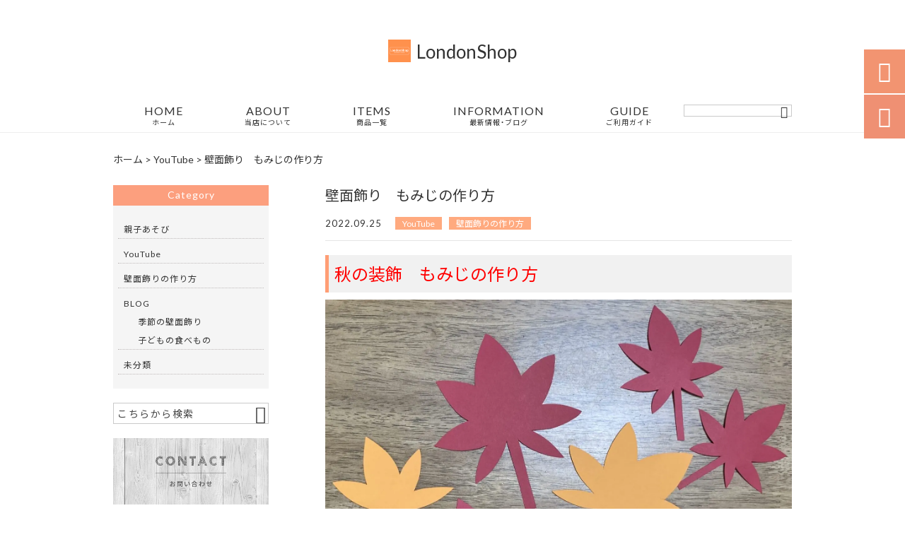

--- FILE ---
content_type: text/html; charset=UTF-8
request_url: https://londonshop-original.com/%E5%A3%81%E9%9D%A2%E9%A3%BE%E3%82%8A%E3%81%AE%E4%BD%9C%E3%82%8A%E6%96%B9/3045/
body_size: 16031
content:
<!DOCTYPE html>
<html lang="ja">
<head>
<meta charset="UTF-8" />
<meta name="viewport" content="width=device-width,initial-scale=1">
<meta name="format-detection" content="telephone=no">
<link rel="pingback" href="https://londonshop-original.com/londonshop-original/xmlrpc.php" />
<link rel="shortcut icon" href="https://londonshop-original.com/londonshop-original/wp-content/uploads/2021/12/e05b6fb587cb72ce86b67c16a4e82e8f.png" />
<link rel="apple-touch-icon" href="https://londonshop-original.com/londonshop-original/wp-content/uploads/2021/12/e05b6fb587cb72ce86b67c16a4e82e8f.png">
<!--▼-追加CSS-▼-->

<title>壁面飾り もみじの作り方 | LondonShop</title>

		<!-- All in One SEO 4.7.9.1 - aioseo.com -->
	<meta name="description" content="秋の装飾 もみじの作り方 こんにちは、LondonShopです。今回は、秋の季節の装飾に活用できる「もみじ」の" />
	<meta name="robots" content="max-image-preview:large" />
	<meta name="author" content="尾形三智子"/>
	<link rel="canonical" href="https://londonshop-original.com/%e5%a3%81%e9%9d%a2%e9%a3%be%e3%82%8a%e3%81%ae%e4%bd%9c%e3%82%8a%e6%96%b9/3045/" />
	<meta name="generator" content="All in One SEO (AIOSEO) 4.7.9.1" />
		<meta property="og:locale" content="ja_JP" />
		<meta property="og:site_name" content="壁面飾り・製作キットの販売店｜londonshop" />
		<meta property="og:type" content="article" />
		<meta property="og:title" content="壁面飾り もみじの作り方 | LondonShop" />
		<meta property="og:description" content="秋の装飾 もみじの作り方 こんにちは、LondonShopです。今回は、秋の季節の装飾に活用できる「もみじ」の" />
		<meta property="og:url" content="https://londonshop-original.com/%e5%a3%81%e9%9d%a2%e9%a3%be%e3%82%8a%e3%81%ae%e4%bd%9c%e3%82%8a%e6%96%b9/3045/" />
		<meta property="og:image" content="https://londonshop-original.com/londonshop-original/wp-content/uploads/2022/09/IMG_0622-scaled-e1663744948257.jpg" />
		<meta property="og:image:secure_url" content="https://londonshop-original.com/londonshop-original/wp-content/uploads/2022/09/IMG_0622-scaled-e1663744948257.jpg" />
		<meta property="og:image:width" content="1497" />
		<meta property="og:image:height" content="1068" />
		<meta property="article:published_time" content="2022-09-25T13:00:28+00:00" />
		<meta property="article:modified_time" content="2023-09-28T06:59:41+00:00" />
		<meta name="twitter:card" content="summary" />
		<meta name="twitter:title" content="壁面飾り もみじの作り方 | LondonShop" />
		<meta name="twitter:description" content="秋の装飾 もみじの作り方 こんにちは、LondonShopです。今回は、秋の季節の装飾に活用できる「もみじ」の" />
		<meta name="twitter:image" content="https://londonshop-original.com/londonshop-original/wp-content/uploads/2022/09/IMG_0622-scaled-e1663744948257.jpg" />
		<meta name="google" content="nositelinkssearchbox" />
		<script type="application/ld+json" class="aioseo-schema">
			{"@context":"https:\/\/schema.org","@graph":[{"@type":"Article","@id":"https:\/\/londonshop-original.com\/%e5%a3%81%e9%9d%a2%e9%a3%be%e3%82%8a%e3%81%ae%e4%bd%9c%e3%82%8a%e6%96%b9\/3045\/#article","name":"\u58c1\u9762\u98fe\u308a \u3082\u307f\u3058\u306e\u4f5c\u308a\u65b9 | LondonShop","headline":"\u58c1\u9762\u98fe\u308a\u3000\u3082\u307f\u3058\u306e\u4f5c\u308a\u65b9","author":{"@id":"https:\/\/londonshop-original.com\/author\/londonshop\/#author"},"publisher":{"@id":"https:\/\/londonshop-original.com\/#person"},"image":{"@type":"ImageObject","url":"https:\/\/londonshop-original.com\/londonshop-original\/wp-content\/uploads\/2022\/09\/IMG_0622-scaled-e1663744948257.jpg","width":1497,"height":1068},"datePublished":"2022-09-25T22:00:28+09:00","dateModified":"2023-09-28T15:59:41+09:00","inLanguage":"ja","mainEntityOfPage":{"@id":"https:\/\/londonshop-original.com\/%e5%a3%81%e9%9d%a2%e9%a3%be%e3%82%8a%e3%81%ae%e4%bd%9c%e3%82%8a%e6%96%b9\/3045\/#webpage"},"isPartOf":{"@id":"https:\/\/londonshop-original.com\/%e5%a3%81%e9%9d%a2%e9%a3%be%e3%82%8a%e3%81%ae%e4%bd%9c%e3%82%8a%e6%96%b9\/3045\/#webpage"},"articleSection":"YouTube, \u58c1\u9762\u98fe\u308a\u306e\u4f5c\u308a\u65b9, \u30da\u30fc\u30b8\u4e0a\u90e8, \u30da\u30fc\u30b8\u4e0b\u90e8"},{"@type":"BreadcrumbList","@id":"https:\/\/londonshop-original.com\/%e5%a3%81%e9%9d%a2%e9%a3%be%e3%82%8a%e3%81%ae%e4%bd%9c%e3%82%8a%e6%96%b9\/3045\/#breadcrumblist","itemListElement":[{"@type":"ListItem","@id":"https:\/\/londonshop-original.com\/#listItem","position":1,"name":"\u5bb6","item":"https:\/\/londonshop-original.com\/","nextItem":{"@type":"ListItem","@id":"https:\/\/londonshop-original.com\/category\/%e5%a3%81%e9%9d%a2%e9%a3%be%e3%82%8a%e3%81%ae%e4%bd%9c%e3%82%8a%e6%96%b9\/#listItem","name":"\u58c1\u9762\u98fe\u308a\u306e\u4f5c\u308a\u65b9"}},{"@type":"ListItem","@id":"https:\/\/londonshop-original.com\/category\/%e5%a3%81%e9%9d%a2%e9%a3%be%e3%82%8a%e3%81%ae%e4%bd%9c%e3%82%8a%e6%96%b9\/#listItem","position":2,"name":"\u58c1\u9762\u98fe\u308a\u306e\u4f5c\u308a\u65b9","previousItem":{"@type":"ListItem","@id":"https:\/\/londonshop-original.com\/#listItem","name":"\u5bb6"}}]},{"@type":"Person","@id":"https:\/\/londonshop-original.com\/author\/londonshop\/#author","url":"https:\/\/londonshop-original.com\/author\/londonshop\/","name":"\u5c3e\u5f62\u4e09\u667a\u5b50","image":{"@type":"ImageObject","@id":"https:\/\/londonshop-original.com\/%e5%a3%81%e9%9d%a2%e9%a3%be%e3%82%8a%e3%81%ae%e4%bd%9c%e3%82%8a%e6%96%b9\/3045\/#authorImage","url":"https:\/\/secure.gravatar.com\/avatar\/5f568b8481be289a02f21b4a31f2dc18?s=96&d=mm&r=g","width":96,"height":96,"caption":"\u5c3e\u5f62\u4e09\u667a\u5b50"}},{"@type":"WebPage","@id":"https:\/\/londonshop-original.com\/%e5%a3%81%e9%9d%a2%e9%a3%be%e3%82%8a%e3%81%ae%e4%bd%9c%e3%82%8a%e6%96%b9\/3045\/#webpage","url":"https:\/\/londonshop-original.com\/%e5%a3%81%e9%9d%a2%e9%a3%be%e3%82%8a%e3%81%ae%e4%bd%9c%e3%82%8a%e6%96%b9\/3045\/","name":"\u58c1\u9762\u98fe\u308a \u3082\u307f\u3058\u306e\u4f5c\u308a\u65b9 | LondonShop","description":"\u79cb\u306e\u88c5\u98fe \u3082\u307f\u3058\u306e\u4f5c\u308a\u65b9 \u3053\u3093\u306b\u3061\u306f\u3001LondonShop\u3067\u3059\u3002\u4eca\u56de\u306f\u3001\u79cb\u306e\u5b63\u7bc0\u306e\u88c5\u98fe\u306b\u6d3b\u7528\u3067\u304d\u308b\u300c\u3082\u307f\u3058\u300d\u306e","inLanguage":"ja","isPartOf":{"@id":"https:\/\/londonshop-original.com\/#website"},"breadcrumb":{"@id":"https:\/\/londonshop-original.com\/%e5%a3%81%e9%9d%a2%e9%a3%be%e3%82%8a%e3%81%ae%e4%bd%9c%e3%82%8a%e6%96%b9\/3045\/#breadcrumblist"},"author":{"@id":"https:\/\/londonshop-original.com\/author\/londonshop\/#author"},"creator":{"@id":"https:\/\/londonshop-original.com\/author\/londonshop\/#author"},"image":{"@type":"ImageObject","url":"https:\/\/londonshop-original.com\/londonshop-original\/wp-content\/uploads\/2022\/09\/IMG_0622-scaled-e1663744948257.jpg","@id":"https:\/\/londonshop-original.com\/%e5%a3%81%e9%9d%a2%e9%a3%be%e3%82%8a%e3%81%ae%e4%bd%9c%e3%82%8a%e6%96%b9\/3045\/#mainImage","width":1497,"height":1068},"primaryImageOfPage":{"@id":"https:\/\/londonshop-original.com\/%e5%a3%81%e9%9d%a2%e9%a3%be%e3%82%8a%e3%81%ae%e4%bd%9c%e3%82%8a%e6%96%b9\/3045\/#mainImage"},"datePublished":"2022-09-25T22:00:28+09:00","dateModified":"2023-09-28T15:59:41+09:00"},{"@type":"WebSite","@id":"https:\/\/londonshop-original.com\/#website","url":"https:\/\/londonshop-original.com\/","name":"LondonShop","description":"LondonShop\u3067\u306f\u73fe\u5f79\u4fdd\u80b2\u58eb\u304c\u4f5c\u308b\u5b63\u7bc0\u306e\u58c1\u9762\u98fe\u308a\u3084\u3001\u88fd\u4f5c\u30ad\u30c3\u30c8\u3092\u8ca9\u58f2\u3057\u3066\u304a\u308a\u307e\u3059\u3002\u30af\u30ea\u30b9\u30de\u30b9\u3084\u30cf\u30ed\u30a6\u30a3\u30f3\u3001\u304a\u6b63\u6708\u3084\u7bc0\u5206\u3001\u3053\u3069\u3082\u306e\u65e5\u3084\u4e03\u5915\u306a\u3069\u3001\u4e00\u5e74\u3092\u901a\u3057\u3066\u884c\u308f\u308c\u308b\u69d8\u3005\u306a\u884c\u4e8b\u3084\u3001\u5b63\u7bc0\u306b\u5fdc\u3058\u305f\u58c1\u9762\u98fe\u308a\u306f\u3001\u65e5\u3005\u304a\u5fd9\u3057\u3044\u5e7c\u7a1a\u5712\u6559\u8aed\u306e\u65b9\u3084\u4fdd\u80b2\u58eb\u3055\u3093\u3001\u4ecb\u8b77\u58eb\u3055\u3093\u3084\u770b\u8b77\u5e2b\u3055\u3093\u306b\u304a\u3059\u3059\u3081\u3057\u305f\u3044\u3001\u7686\u69d8\u306b\u559c\u3070\u308c\u308b\u5546\u54c1\u3067\u3059\u3002","inLanguage":"ja","publisher":{"@id":"https:\/\/londonshop-original.com\/#person"}}]}
		</script>
		<!-- All in One SEO -->

<link rel='dns-prefetch' href='//yubinbango.github.io' />
<link rel='dns-prefetch' href='//static.addtoany.com' />
<link rel='dns-prefetch' href='//fonts.googleapis.com' />
<link rel="alternate" type="application/rss+xml" title="LondonShop &raquo; フィード" href="https://londonshop-original.com/feed/" />
<link rel="alternate" type="application/rss+xml" title="LondonShop &raquo; コメントフィード" href="https://londonshop-original.com/comments/feed/" />
		<!-- This site uses the Google Analytics by MonsterInsights plugin v9.11.1 - Using Analytics tracking - https://www.monsterinsights.com/ -->
		<!-- Note: MonsterInsights is not currently configured on this site. The site owner needs to authenticate with Google Analytics in the MonsterInsights settings panel. -->
					<!-- No tracking code set -->
				<!-- / Google Analytics by MonsterInsights -->
		<script type="text/javascript">
/* <![CDATA[ */
window._wpemojiSettings = {"baseUrl":"https:\/\/s.w.org\/images\/core\/emoji\/15.0.3\/72x72\/","ext":".png","svgUrl":"https:\/\/s.w.org\/images\/core\/emoji\/15.0.3\/svg\/","svgExt":".svg","source":{"concatemoji":"https:\/\/londonshop-original.com\/londonshop-original\/wp-includes\/js\/wp-emoji-release.min.js?ver=6.5.7"}};
/*! This file is auto-generated */
!function(i,n){var o,s,e;function c(e){try{var t={supportTests:e,timestamp:(new Date).valueOf()};sessionStorage.setItem(o,JSON.stringify(t))}catch(e){}}function p(e,t,n){e.clearRect(0,0,e.canvas.width,e.canvas.height),e.fillText(t,0,0);var t=new Uint32Array(e.getImageData(0,0,e.canvas.width,e.canvas.height).data),r=(e.clearRect(0,0,e.canvas.width,e.canvas.height),e.fillText(n,0,0),new Uint32Array(e.getImageData(0,0,e.canvas.width,e.canvas.height).data));return t.every(function(e,t){return e===r[t]})}function u(e,t,n){switch(t){case"flag":return n(e,"\ud83c\udff3\ufe0f\u200d\u26a7\ufe0f","\ud83c\udff3\ufe0f\u200b\u26a7\ufe0f")?!1:!n(e,"\ud83c\uddfa\ud83c\uddf3","\ud83c\uddfa\u200b\ud83c\uddf3")&&!n(e,"\ud83c\udff4\udb40\udc67\udb40\udc62\udb40\udc65\udb40\udc6e\udb40\udc67\udb40\udc7f","\ud83c\udff4\u200b\udb40\udc67\u200b\udb40\udc62\u200b\udb40\udc65\u200b\udb40\udc6e\u200b\udb40\udc67\u200b\udb40\udc7f");case"emoji":return!n(e,"\ud83d\udc26\u200d\u2b1b","\ud83d\udc26\u200b\u2b1b")}return!1}function f(e,t,n){var r="undefined"!=typeof WorkerGlobalScope&&self instanceof WorkerGlobalScope?new OffscreenCanvas(300,150):i.createElement("canvas"),a=r.getContext("2d",{willReadFrequently:!0}),o=(a.textBaseline="top",a.font="600 32px Arial",{});return e.forEach(function(e){o[e]=t(a,e,n)}),o}function t(e){var t=i.createElement("script");t.src=e,t.defer=!0,i.head.appendChild(t)}"undefined"!=typeof Promise&&(o="wpEmojiSettingsSupports",s=["flag","emoji"],n.supports={everything:!0,everythingExceptFlag:!0},e=new Promise(function(e){i.addEventListener("DOMContentLoaded",e,{once:!0})}),new Promise(function(t){var n=function(){try{var e=JSON.parse(sessionStorage.getItem(o));if("object"==typeof e&&"number"==typeof e.timestamp&&(new Date).valueOf()<e.timestamp+604800&&"object"==typeof e.supportTests)return e.supportTests}catch(e){}return null}();if(!n){if("undefined"!=typeof Worker&&"undefined"!=typeof OffscreenCanvas&&"undefined"!=typeof URL&&URL.createObjectURL&&"undefined"!=typeof Blob)try{var e="postMessage("+f.toString()+"("+[JSON.stringify(s),u.toString(),p.toString()].join(",")+"));",r=new Blob([e],{type:"text/javascript"}),a=new Worker(URL.createObjectURL(r),{name:"wpTestEmojiSupports"});return void(a.onmessage=function(e){c(n=e.data),a.terminate(),t(n)})}catch(e){}c(n=f(s,u,p))}t(n)}).then(function(e){for(var t in e)n.supports[t]=e[t],n.supports.everything=n.supports.everything&&n.supports[t],"flag"!==t&&(n.supports.everythingExceptFlag=n.supports.everythingExceptFlag&&n.supports[t]);n.supports.everythingExceptFlag=n.supports.everythingExceptFlag&&!n.supports.flag,n.DOMReady=!1,n.readyCallback=function(){n.DOMReady=!0}}).then(function(){return e}).then(function(){var e;n.supports.everything||(n.readyCallback(),(e=n.source||{}).concatemoji?t(e.concatemoji):e.wpemoji&&e.twemoji&&(t(e.twemoji),t(e.wpemoji)))}))}((window,document),window._wpemojiSettings);
/* ]]> */
</script>
<link rel='stylesheet' id='colorbox-theme1-css' href='https://londonshop-original.com/londonshop-original/wp-content/plugins/jquery-colorbox/themes/theme1/colorbox.css?ver=4.6.2' type='text/css' media='screen' />
<style id='wp-emoji-styles-inline-css' type='text/css'>

	img.wp-smiley, img.emoji {
		display: inline !important;
		border: none !important;
		box-shadow: none !important;
		height: 1em !important;
		width: 1em !important;
		margin: 0 0.07em !important;
		vertical-align: -0.1em !important;
		background: none !important;
		padding: 0 !important;
	}
</style>
<link rel='stylesheet' id='wp-block-library-css' href='https://londonshop-original.com/londonshop-original/wp-includes/css/dist/block-library/style.min.css?ver=6.5.7' type='text/css' media='all' />
<style id='classic-theme-styles-inline-css' type='text/css'>
/*! This file is auto-generated */
.wp-block-button__link{color:#fff;background-color:#32373c;border-radius:9999px;box-shadow:none;text-decoration:none;padding:calc(.667em + 2px) calc(1.333em + 2px);font-size:1.125em}.wp-block-file__button{background:#32373c;color:#fff;text-decoration:none}
</style>
<style id='global-styles-inline-css' type='text/css'>
body{--wp--preset--color--black: #000000;--wp--preset--color--cyan-bluish-gray: #abb8c3;--wp--preset--color--white: #ffffff;--wp--preset--color--pale-pink: #f78da7;--wp--preset--color--vivid-red: #cf2e2e;--wp--preset--color--luminous-vivid-orange: #ff6900;--wp--preset--color--luminous-vivid-amber: #fcb900;--wp--preset--color--light-green-cyan: #7bdcb5;--wp--preset--color--vivid-green-cyan: #00d084;--wp--preset--color--pale-cyan-blue: #8ed1fc;--wp--preset--color--vivid-cyan-blue: #0693e3;--wp--preset--color--vivid-purple: #9b51e0;--wp--preset--gradient--vivid-cyan-blue-to-vivid-purple: linear-gradient(135deg,rgba(6,147,227,1) 0%,rgb(155,81,224) 100%);--wp--preset--gradient--light-green-cyan-to-vivid-green-cyan: linear-gradient(135deg,rgb(122,220,180) 0%,rgb(0,208,130) 100%);--wp--preset--gradient--luminous-vivid-amber-to-luminous-vivid-orange: linear-gradient(135deg,rgba(252,185,0,1) 0%,rgba(255,105,0,1) 100%);--wp--preset--gradient--luminous-vivid-orange-to-vivid-red: linear-gradient(135deg,rgba(255,105,0,1) 0%,rgb(207,46,46) 100%);--wp--preset--gradient--very-light-gray-to-cyan-bluish-gray: linear-gradient(135deg,rgb(238,238,238) 0%,rgb(169,184,195) 100%);--wp--preset--gradient--cool-to-warm-spectrum: linear-gradient(135deg,rgb(74,234,220) 0%,rgb(151,120,209) 20%,rgb(207,42,186) 40%,rgb(238,44,130) 60%,rgb(251,105,98) 80%,rgb(254,248,76) 100%);--wp--preset--gradient--blush-light-purple: linear-gradient(135deg,rgb(255,206,236) 0%,rgb(152,150,240) 100%);--wp--preset--gradient--blush-bordeaux: linear-gradient(135deg,rgb(254,205,165) 0%,rgb(254,45,45) 50%,rgb(107,0,62) 100%);--wp--preset--gradient--luminous-dusk: linear-gradient(135deg,rgb(255,203,112) 0%,rgb(199,81,192) 50%,rgb(65,88,208) 100%);--wp--preset--gradient--pale-ocean: linear-gradient(135deg,rgb(255,245,203) 0%,rgb(182,227,212) 50%,rgb(51,167,181) 100%);--wp--preset--gradient--electric-grass: linear-gradient(135deg,rgb(202,248,128) 0%,rgb(113,206,126) 100%);--wp--preset--gradient--midnight: linear-gradient(135deg,rgb(2,3,129) 0%,rgb(40,116,252) 100%);--wp--preset--font-size--small: 13px;--wp--preset--font-size--medium: 20px;--wp--preset--font-size--large: 36px;--wp--preset--font-size--x-large: 42px;--wp--preset--spacing--20: 0.44rem;--wp--preset--spacing--30: 0.67rem;--wp--preset--spacing--40: 1rem;--wp--preset--spacing--50: 1.5rem;--wp--preset--spacing--60: 2.25rem;--wp--preset--spacing--70: 3.38rem;--wp--preset--spacing--80: 5.06rem;--wp--preset--shadow--natural: 6px 6px 9px rgba(0, 0, 0, 0.2);--wp--preset--shadow--deep: 12px 12px 50px rgba(0, 0, 0, 0.4);--wp--preset--shadow--sharp: 6px 6px 0px rgba(0, 0, 0, 0.2);--wp--preset--shadow--outlined: 6px 6px 0px -3px rgba(255, 255, 255, 1), 6px 6px rgba(0, 0, 0, 1);--wp--preset--shadow--crisp: 6px 6px 0px rgba(0, 0, 0, 1);}:where(.is-layout-flex){gap: 0.5em;}:where(.is-layout-grid){gap: 0.5em;}body .is-layout-flex{display: flex;}body .is-layout-flex{flex-wrap: wrap;align-items: center;}body .is-layout-flex > *{margin: 0;}body .is-layout-grid{display: grid;}body .is-layout-grid > *{margin: 0;}:where(.wp-block-columns.is-layout-flex){gap: 2em;}:where(.wp-block-columns.is-layout-grid){gap: 2em;}:where(.wp-block-post-template.is-layout-flex){gap: 1.25em;}:where(.wp-block-post-template.is-layout-grid){gap: 1.25em;}.has-black-color{color: var(--wp--preset--color--black) !important;}.has-cyan-bluish-gray-color{color: var(--wp--preset--color--cyan-bluish-gray) !important;}.has-white-color{color: var(--wp--preset--color--white) !important;}.has-pale-pink-color{color: var(--wp--preset--color--pale-pink) !important;}.has-vivid-red-color{color: var(--wp--preset--color--vivid-red) !important;}.has-luminous-vivid-orange-color{color: var(--wp--preset--color--luminous-vivid-orange) !important;}.has-luminous-vivid-amber-color{color: var(--wp--preset--color--luminous-vivid-amber) !important;}.has-light-green-cyan-color{color: var(--wp--preset--color--light-green-cyan) !important;}.has-vivid-green-cyan-color{color: var(--wp--preset--color--vivid-green-cyan) !important;}.has-pale-cyan-blue-color{color: var(--wp--preset--color--pale-cyan-blue) !important;}.has-vivid-cyan-blue-color{color: var(--wp--preset--color--vivid-cyan-blue) !important;}.has-vivid-purple-color{color: var(--wp--preset--color--vivid-purple) !important;}.has-black-background-color{background-color: var(--wp--preset--color--black) !important;}.has-cyan-bluish-gray-background-color{background-color: var(--wp--preset--color--cyan-bluish-gray) !important;}.has-white-background-color{background-color: var(--wp--preset--color--white) !important;}.has-pale-pink-background-color{background-color: var(--wp--preset--color--pale-pink) !important;}.has-vivid-red-background-color{background-color: var(--wp--preset--color--vivid-red) !important;}.has-luminous-vivid-orange-background-color{background-color: var(--wp--preset--color--luminous-vivid-orange) !important;}.has-luminous-vivid-amber-background-color{background-color: var(--wp--preset--color--luminous-vivid-amber) !important;}.has-light-green-cyan-background-color{background-color: var(--wp--preset--color--light-green-cyan) !important;}.has-vivid-green-cyan-background-color{background-color: var(--wp--preset--color--vivid-green-cyan) !important;}.has-pale-cyan-blue-background-color{background-color: var(--wp--preset--color--pale-cyan-blue) !important;}.has-vivid-cyan-blue-background-color{background-color: var(--wp--preset--color--vivid-cyan-blue) !important;}.has-vivid-purple-background-color{background-color: var(--wp--preset--color--vivid-purple) !important;}.has-black-border-color{border-color: var(--wp--preset--color--black) !important;}.has-cyan-bluish-gray-border-color{border-color: var(--wp--preset--color--cyan-bluish-gray) !important;}.has-white-border-color{border-color: var(--wp--preset--color--white) !important;}.has-pale-pink-border-color{border-color: var(--wp--preset--color--pale-pink) !important;}.has-vivid-red-border-color{border-color: var(--wp--preset--color--vivid-red) !important;}.has-luminous-vivid-orange-border-color{border-color: var(--wp--preset--color--luminous-vivid-orange) !important;}.has-luminous-vivid-amber-border-color{border-color: var(--wp--preset--color--luminous-vivid-amber) !important;}.has-light-green-cyan-border-color{border-color: var(--wp--preset--color--light-green-cyan) !important;}.has-vivid-green-cyan-border-color{border-color: var(--wp--preset--color--vivid-green-cyan) !important;}.has-pale-cyan-blue-border-color{border-color: var(--wp--preset--color--pale-cyan-blue) !important;}.has-vivid-cyan-blue-border-color{border-color: var(--wp--preset--color--vivid-cyan-blue) !important;}.has-vivid-purple-border-color{border-color: var(--wp--preset--color--vivid-purple) !important;}.has-vivid-cyan-blue-to-vivid-purple-gradient-background{background: var(--wp--preset--gradient--vivid-cyan-blue-to-vivid-purple) !important;}.has-light-green-cyan-to-vivid-green-cyan-gradient-background{background: var(--wp--preset--gradient--light-green-cyan-to-vivid-green-cyan) !important;}.has-luminous-vivid-amber-to-luminous-vivid-orange-gradient-background{background: var(--wp--preset--gradient--luminous-vivid-amber-to-luminous-vivid-orange) !important;}.has-luminous-vivid-orange-to-vivid-red-gradient-background{background: var(--wp--preset--gradient--luminous-vivid-orange-to-vivid-red) !important;}.has-very-light-gray-to-cyan-bluish-gray-gradient-background{background: var(--wp--preset--gradient--very-light-gray-to-cyan-bluish-gray) !important;}.has-cool-to-warm-spectrum-gradient-background{background: var(--wp--preset--gradient--cool-to-warm-spectrum) !important;}.has-blush-light-purple-gradient-background{background: var(--wp--preset--gradient--blush-light-purple) !important;}.has-blush-bordeaux-gradient-background{background: var(--wp--preset--gradient--blush-bordeaux) !important;}.has-luminous-dusk-gradient-background{background: var(--wp--preset--gradient--luminous-dusk) !important;}.has-pale-ocean-gradient-background{background: var(--wp--preset--gradient--pale-ocean) !important;}.has-electric-grass-gradient-background{background: var(--wp--preset--gradient--electric-grass) !important;}.has-midnight-gradient-background{background: var(--wp--preset--gradient--midnight) !important;}.has-small-font-size{font-size: var(--wp--preset--font-size--small) !important;}.has-medium-font-size{font-size: var(--wp--preset--font-size--medium) !important;}.has-large-font-size{font-size: var(--wp--preset--font-size--large) !important;}.has-x-large-font-size{font-size: var(--wp--preset--font-size--x-large) !important;}
.wp-block-navigation a:where(:not(.wp-element-button)){color: inherit;}
:where(.wp-block-post-template.is-layout-flex){gap: 1.25em;}:where(.wp-block-post-template.is-layout-grid){gap: 1.25em;}
:where(.wp-block-columns.is-layout-flex){gap: 2em;}:where(.wp-block-columns.is-layout-grid){gap: 2em;}
.wp-block-pullquote{font-size: 1.5em;line-height: 1.6;}
</style>
<link rel='stylesheet' id='biz-cal-style-css' href='https://londonshop-original.com/londonshop-original/wp-content/plugins/biz-calendar/biz-cal.css?ver=2.2.0' type='text/css' media='all' />
<link rel='stylesheet' id='contact-form-7-css' href='https://londonshop-original.com/londonshop-original/wp-content/plugins/contact-form-7/includes/css/styles.css?ver=5.9.8' type='text/css' media='all' />
<link rel='stylesheet' id='ez-toc-css' href='https://londonshop-original.com/londonshop-original/wp-content/plugins/easy-table-of-contents/assets/css/screen.min.css?ver=2.0.72' type='text/css' media='all' />
<style id='ez-toc-inline-css' type='text/css'>
div#ez-toc-container .ez-toc-title {font-size: 120%;}div#ez-toc-container .ez-toc-title {font-weight: 500;}div#ez-toc-container ul li {font-size: 95%;}div#ez-toc-container ul li {font-weight: 500;}div#ez-toc-container nav ul ul li {font-size: 90%;}div#ez-toc-container {width: 100%;}
.ez-toc-container-direction {direction: ltr;}.ez-toc-counter ul{counter-reset: item ;}.ez-toc-counter nav ul li a::before {content: counters(item, '.', decimal) '. ';display: inline-block;counter-increment: item;flex-grow: 0;flex-shrink: 0;margin-right: .2em; float: left; }.ez-toc-widget-direction {direction: ltr;}.ez-toc-widget-container ul{counter-reset: item ;}.ez-toc-widget-container nav ul li a::before {content: counters(item, '.', decimal) '. ';display: inline-block;counter-increment: item;flex-grow: 0;flex-shrink: 0;margin-right: .2em; float: left; }
</style>
<link rel='stylesheet' id='style-sheet-css' href='https://londonshop-original.com/londonshop-original/wp-content/themes/jet-cms14-d/style.css?ver=6.5.7' type='text/css' media='all' />
<link rel='stylesheet' id='JetB_press-fonts-css' href='https://fonts.googleapis.com/css?family=Open+Sans:400italic,700italic,400,700&#038;subset=latin,latin-ext' type='text/css' media='all' />
<style id='akismet-widget-style-inline-css' type='text/css'>

			.a-stats {
				--akismet-color-mid-green: #357b49;
				--akismet-color-white: #fff;
				--akismet-color-light-grey: #f6f7f7;

				max-width: 350px;
				width: auto;
			}

			.a-stats * {
				all: unset;
				box-sizing: border-box;
			}

			.a-stats strong {
				font-weight: 600;
			}

			.a-stats a.a-stats__link,
			.a-stats a.a-stats__link:visited,
			.a-stats a.a-stats__link:active {
				background: var(--akismet-color-mid-green);
				border: none;
				box-shadow: none;
				border-radius: 8px;
				color: var(--akismet-color-white);
				cursor: pointer;
				display: block;
				font-family: -apple-system, BlinkMacSystemFont, 'Segoe UI', 'Roboto', 'Oxygen-Sans', 'Ubuntu', 'Cantarell', 'Helvetica Neue', sans-serif;
				font-weight: 500;
				padding: 12px;
				text-align: center;
				text-decoration: none;
				transition: all 0.2s ease;
			}

			/* Extra specificity to deal with TwentyTwentyOne focus style */
			.widget .a-stats a.a-stats__link:focus {
				background: var(--akismet-color-mid-green);
				color: var(--akismet-color-white);
				text-decoration: none;
			}

			.a-stats a.a-stats__link:hover {
				filter: brightness(110%);
				box-shadow: 0 4px 12px rgba(0, 0, 0, 0.06), 0 0 2px rgba(0, 0, 0, 0.16);
			}

			.a-stats .count {
				color: var(--akismet-color-white);
				display: block;
				font-size: 1.5em;
				line-height: 1.4;
				padding: 0 13px;
				white-space: nowrap;
			}
		
</style>
<link rel='stylesheet' id='wp-pagenavi-css' href='https://londonshop-original.com/londonshop-original/wp-content/plugins/wp-pagenavi/pagenavi-css.css?ver=2.70' type='text/css' media='all' />
<link rel='stylesheet' id='tablepress-default-css' href='https://londonshop-original.com/londonshop-original/wp-content/plugins/tablepress/css/build/default.css?ver=3.0.4' type='text/css' media='all' />
<link rel='stylesheet' id='addtoany-css' href='https://londonshop-original.com/londonshop-original/wp-content/plugins/add-to-any/addtoany.min.css?ver=1.16' type='text/css' media='all' />
<link rel="https://api.w.org/" href="https://londonshop-original.com/wp-json/" /><link rel="alternate" type="application/json" href="https://londonshop-original.com/wp-json/wp/v2/posts/3045" /><link rel="EditURI" type="application/rsd+xml" title="RSD" href="https://londonshop-original.com/londonshop-original/xmlrpc.php?rsd" />
<meta name="generator" content="WordPress 6.5.7" />
<link rel='shortlink' href='https://londonshop-original.com/?p=3045' />
<link rel="alternate" type="application/json+oembed" href="https://londonshop-original.com/wp-json/oembed/1.0/embed?url=https%3A%2F%2Flondonshop-original.com%2F%25e5%25a3%2581%25e9%259d%25a2%25e9%25a3%25be%25e3%2582%258a%25e3%2581%25ae%25e4%25bd%259c%25e3%2582%258a%25e6%2596%25b9%2F3045%2F" />
<link rel="alternate" type="text/xml+oembed" href="https://londonshop-original.com/wp-json/oembed/1.0/embed?url=https%3A%2F%2Flondonshop-original.com%2F%25e5%25a3%2581%25e9%259d%25a2%25e9%25a3%25be%25e3%2582%258a%25e3%2581%25ae%25e4%25bd%259c%25e3%2582%258a%25e6%2596%25b9%2F3045%2F&#038;format=xml" />
<!-- Analytics by WP Statistics - https://wp-statistics.com -->

<link rel="stylesheet" href="https://code.ionicframework.com/ionicons/2.0.1/css/ionicons.min.css">
<link rel="stylesheet" href="https://cdn.jsdelivr.net/npm/yakuhanjp@3.2.0/dist/css/yakuhanjp.min.css">
<link rel="stylesheet" href="https://jetb.co.jp/ec-king/common/css/slick.css" type="text/css" />
<link rel="stylesheet" href="https://jetb.co.jp/ec-king/common/css/slick-theme.css" type="text/css" />
<link rel="stylesheet" href="https://jetb.co.jp/ec-king/common/css/jquery.mCustomScrollbar.css" type="text/css" />


<link rel="stylesheet" href="https://jetb.co.jp/ec-king/common/css/modal.css" type="text/css" />
<link rel="stylesheet" href="https://jetb.co.jp/ec-king/tpl_d/css/common.css" type="text/css" />
<link rel="stylesheet" href="https://jetb.co.jp/ec-king/tpl_d/css/media.css" type="text/css" />
<link rel="stylesheet" href="https://londonshop-original.com/londonshop-original/wp-content/themes/jet-cms14-d/Jet_Tpl_style.css" type="text/css" />
<link rel="stylesheet" href="https://londonshop-original.com/londonshop-original/wp-content/themes/jet-cms14-d/custom/custom.css" type="text/css" />

	<!-- Global site tag (gtag.js) - Google Analytics -->
<script async src="https://www.googletagmanager.com/gtag/js?id=G-PHMB5JQXEJ"></script>
<script>
  window.dataLayer = window.dataLayer || [];
  function gtag(){dataLayer.push(arguments);}
  gtag('js', new Date());

  gtag('config', 'G-PHMB5JQXEJ');
</script>
	
</head>

<body class="post-template-default single single-post postid-3045 single-format-standard" ontouchstart="">

	<div id="top" class="allwrapper tpl_d gthc wrap2">
		<header id="upper" class="head_bg cf head2">
			<h1 class="logo">
				<a class="site_logo_wrap" href="https://londonshop-original.com/">
										<img src="https://londonshop-original.com/londonshop-original/wp-content/uploads/2021/12/e05b6fb587cb72ce86b67c16a4e82e8f.png" alt="LondonShop LondonShopでは現役保育士が作る季節の壁面飾りや、製作キットを販売しております。クリスマスやハロウィン、お正月や節分、こどもの日や七夕など、一年を通して行われる様々な行事や、季節に応じた壁面飾りは、日々お忙しい幼稚園教諭の方や保育士さん、介護士さんや看護師さんにおすすめしたい、皆様に喜ばれる商品です。">
					
																	<span class="txt_wrap ue">
																						<span class="txt">LondonShop</span>
																				</span>
									</a>
			</h1>
			<div class="menu-trigger">
				<div class="trigger_wrap">
					<span></span>
					<span></span>
					<span></span>
				</div>
				<p>menu</p>
			</div>
			<nav class="g_nav g_nav_sp cf">
				<ul id="menu-menu1" class="g_nav_menu menu"><li><a href="https://londonshop-original.com">HOME<span>ホーム</span></a></li>
<li><a href="https://londonshop-original.com/about/">ABOUT<span>当店について</span></a></li>
<li><a href="https://londonshop-original.com/items/">ITEMS<span>商品一覧</span></a>
<ul class="sub-menu">
	<li><a href="https://londonshop-original.com/feature_list/">特集</a></li>
	<li><a href="https://londonshop-original.com/sale/">セール</a></li>
</ul>
</li>
<li><a href="https://londonshop-original.com/information/">INFORMATION<span>最新情報・ブログ</span></a></li>
<li><a href="https://londonshop-original.com/guide/">GUIDE<span>ご利用ガイド</span></a>
<ul class="sub-menu">
	<li><a href="https://londonshop-original.com/guide/faq/">よくあるご質問</a></li>
	<li><a rel="privacy-policy" href="https://londonshop-original.com/guide/privacy/">プライバシーポリシー</a></li>
	<li><a href="https://londonshop-original.com/guide/law/">特定商取引に基づく表記</a></li>
</ul>
</li>
</ul>			</nav>
			<p class="btn-search" class="sp">&#xf2f5;</p>
			<div class="header-search l-absolute">
				<form action="https://londonshop-original.com/" method="get" id="jet_searchform-header_sp">
					<input id="jet_searchBtn_header_sp" type="submit" name="searchBtn" value="&#xf2f5;" />
					<input id="jet_keywords_header_sp" type="text" name="s" placeholder="" />
				</form>
			</div>

			<nav class="g_nav g_nav_pc cf">
				<h1 class="logo_2">
					<a class="site_logo_wrap" href="https://londonshop-original.com/">
												<img src="https://londonshop-original.com/londonshop-original/wp-content/uploads/2021/12/e05b6fb587cb72ce86b67c16a4e82e8f.png" alt="LondonShop LondonShopでは現役保育士が作る季節の壁面飾りや、製作キットを販売しております。クリスマスやハロウィン、お正月や節分、こどもの日や七夕など、一年を通して行われる様々な行事や、季節に応じた壁面飾りは、日々お忙しい幼稚園教諭の方や保育士さん、介護士さんや看護師さんにおすすめしたい、皆様に喜ばれる商品です。">
						
																				<span class="txt_wrap ue">
																									<span class="txt">LondonShop</span>
																							</span>
											</a>
				</h1>

				<ul id="menu-menu1-1" class="g_nav_menu menu"><li><a href="https://londonshop-original.com">HOME<span>ホーム</span></a></li>
<li><a href="https://londonshop-original.com/about/">ABOUT<span>当店について</span></a></li>
<li><a href="https://londonshop-original.com/items/">ITEMS<span>商品一覧</span></a>
<ul class="sub-menu">
	<li><a href="https://londonshop-original.com/feature_list/">特集</a></li>
	<li><a href="https://londonshop-original.com/sale/">セール</a></li>
</ul>
</li>
<li><a href="https://londonshop-original.com/information/">INFORMATION<span>最新情報・ブログ</span></a></li>
<li><a href="https://londonshop-original.com/guide/">GUIDE<span>ご利用ガイド</span></a>
<ul class="sub-menu">
	<li><a href="https://londonshop-original.com/guide/faq/">よくあるご質問</a></li>
	<li><a rel="privacy-policy" href="https://londonshop-original.com/guide/privacy/">プライバシーポリシー</a></li>
	<li><a href="https://londonshop-original.com/guide/law/">特定商取引に基づく表記</a></li>
</ul>
</li>
</ul>
				<form action="https://londonshop-original.com/" method="get" id="jet_searchform_on">
					<input id="jet_searchBtn_on" type="submit" name="searchBtn" value="&#xf2f5;" />
					<input id="jet_keywords_on" type="text" name="s" placeholder="" />
				</form>

				<p class="btn-search">&#xf2f5;</p>
				<div class="header-search l-absolute">
					<form action="https://londonshop-original.com/" method="get" id="jet_searchform-header">
						<input id="jet_searchBtn_header" type="submit" name="searchBtn" value="&#xf2f5;" />
						<input id="jet_keywords_header" type="text" name="s" placeholder="" />
					</form>
				</div>
			</nav>


		</header>
<!--single-->

<script type="application/ld+json">
	{
		"@context": "http://schema.org",
		"@type": "BlogPosting",
		"mainEntityOfPage":{
		"@type":"WebPage",
		"@id":"https://londonshop-original.com/%e5%a3%81%e9%9d%a2%e9%a3%be%e3%82%8a%e3%81%ae%e4%bd%9c%e3%82%8a%e6%96%b9/3045/"
	},
	"headline":"壁面飾り　もみじの作り方",
	"image": [
		"https://londonshop-original.com/londonshop-original/wp-content/uploads/2022/09/IMG_0622-scaled-e1663744948257.jpg"
	],
	"datePublished": "2022-09-25T22:00:28+09:00",
	"dateModified": "2023-09-28T15:59:41+09:00",
	"author": {
	"@type": "Organization",
		"name": ""
	},
	"publisher": {
		"@type": "Organization",
		"name": "LondonShop",
		"logo": {
			"@type": "ImageObject",
			"url": "https://londonshop-original.com/londonshop-original/wp-content/uploads/2021/12/e05b6fb587cb72ce86b67c16a4e82e8f.png"
		}
	},
	"description": "秋の装飾　もみじの作り方こんにちは、LondonShopです。今回は、秋の季節の装飾に活用できる「もみじ」の壁面飾りの作り方をご紹介します。色を変えれば素敵な紅葉を演出できますよ。是非試してみてくださいね。材料・折り紙１枚・色画用"
	}
</script>
<div id="blog_area">
<!--▼▼▼▼コンテンツエリア▼▼▼▼-->
  <div class="breadcrumbs">
    <div class="breadcrumbs_inner">
      <!-- Breadcrumb NavXT 7.4.1 -->
<span property="itemListElement" typeof="ListItem"><a property="item" typeof="WebPage" title="LondonShopへ移動" href="https://londonshop-original.com" class="home"><span property="name">ホーム</span></a><meta property="position" content="1"></span> &gt; <span property="itemListElement" typeof="ListItem"><a property="item" typeof="WebPage" title="YouTubeのカテゴリーアーカイブへ移動" href="https://londonshop-original.com/category/youtube/" class="taxonomy category"><span property="name">YouTube</span></a><meta property="position" content="2"></span> &gt; <span property="itemListElement" typeof="ListItem"><span property="name">壁面飾り　もみじの作り方</span><meta property="position" content="3"></span>    </div>
  </div>
  
<div class="inner cf">
	<main id="blog_cont">
		<article class="blog_box">
			
			<header class="blog_entry">
				<h1>壁面飾り　もみじの作り方</h1>
				<time class="day_entry">2022.09.25</time>
				<p class="cat_entry"><a href="https://londonshop-original.com/category/youtube/" rel="tag">YouTube</a><a href="https://londonshop-original.com/category/%e5%a3%81%e9%9d%a2%e9%a3%be%e3%82%8a%e3%81%ae%e4%bd%9c%e3%82%8a%e6%96%b9/" rel="tag">壁面飾りの作り方</a></p>
			</header>

			<div class="blog_text the_text">
				<h1><span style="color: #ff0000;"><span class="deco_A">秋の装飾　もみじの作り方</span></span></h1>
<p><img class="alignnone wp-image-3047 size-full lozad colorbox-3045" data-src="https://londonshop-original.com/londonshop-original/wp-content/uploads/2022/09/IMG_0622-scaled-e1663744948257.jpg" alt="もみじの壁面飾り" width="1497" height="1068" />こんにちは、<a href="https://londonshop-original.com/"><span style="text-decoration: underline;"><strong><span style="color: #0000ff; text-decoration: underline;">LondonShop</span></strong></span></a>です。今回は、秋の季節の装飾に活用できる「もみじ」の壁面飾りの作り方をご紹介します。色を変えれば素敵な紅葉を演出できますよ。是非試してみてくださいね。</p>
<p>&nbsp;</p>
<h2><span class="deco_A">材料</span></h2>
<p><img class="alignnone wp-image-3049 size-full lozad colorbox-3045" data-src="https://londonshop-original.com/londonshop-original/wp-content/uploads/2022/09/IMG_0616-scaled-e1663748105120.jpg" alt="もみじの作り方" width="1600" height="876" /></p>
<p><strong>・折り紙１枚</strong></p>
<p><strong>・色画用紙（赤色）</strong></p>
<p><strong>・鉛筆またはペン</strong></p>
<p><strong>・ハサミ</strong></p>
<p>&nbsp;</p>
<h2><span class="deco_A">作り方</span></h2>
<p>①まず、折り紙を半分に折ります。</p>
<p><img class="alignnone wp-image-3032 size-full lozad colorbox-3045" data-src="https://londonshop-original.com/londonshop-original/wp-content/uploads/2022/09/IMG_0597-scaled-e1663653265123.jpg" alt="きのこの作り方" width="998" height="838" /></p>
<p>&nbsp;</p>
<p><img class="alignnone wp-image-3033 size-full lozad colorbox-3045" data-src="https://londonshop-original.com/londonshop-original/wp-content/uploads/2022/09/IMG_0598-scaled-e1663653293200.jpg" alt="きのこの作り方" width="915" height="601" /></p>
<p>&nbsp;</p>
<p>②さらに半分に折り、一度開きます。</p>
<p><img class="alignnone wp-image-3055 size-full lozad colorbox-3045" data-src="https://londonshop-original.com/londonshop-original/wp-content/uploads/2022/09/IMG_0730-scaled-e1663748266239.jpg" alt="もみじの作り方" width="979" height="825" /></p>
<p>&nbsp;</p>
<p><img class="alignnone wp-image-3056 size-full lozad colorbox-3045" data-src="https://londonshop-original.com/londonshop-original/wp-content/uploads/2022/09/IMG_0731-scaled-e1663748284108.jpg" alt="もみじの作り方" width="1497" height="800" /></p>
<p>&nbsp;</p>
<p>③中心に向かって左右から折り、一度開きます。（折り目をしっかりつけてください。）</p>
<p><img class="alignnone wp-image-3057 size-full lozad colorbox-3045" data-src="https://londonshop-original.com/londonshop-original/wp-content/uploads/2022/09/IMG_0732-scaled-e1663748303344.jpg" alt="もみじの作り方" width="1427" height="761" /></p>
<p>&nbsp;</p>
<p><img class="alignnone wp-image-3058 size-full lozad colorbox-3045" data-src="https://londonshop-original.com/londonshop-original/wp-content/uploads/2022/09/IMG_0733-scaled-e1663748330637.jpg" alt="もみじの作り方" width="1350" height="710" /></p>
<p>&nbsp;</p>
<p>④ひっくり返します。（写真の向きに置き直します。）</p>
<p><img class="alignnone wp-image-3059 size-full lozad colorbox-3045" data-src="https://londonshop-original.com/londonshop-original/wp-content/uploads/2022/09/IMG_0734-scaled-e1663748350576.jpg" alt="もみじの作り方" width="1798" height="908" /></p>
<p>&nbsp;</p>
<p>⑤赤い線を山折りに持ちながら、A点まで折ります。</p>
<p><img class="alignnone wp-image-3060 size-full lozad colorbox-3045" data-src="https://londonshop-original.com/londonshop-original/wp-content/uploads/2022/09/IMG_0735-scaled-e1663748373850.jpg" alt="もみじの作り方" width="1638" height="966" /></p>
<p>&nbsp;</p>
<p><img class="alignnone wp-image-3061 size-full lozad colorbox-3045" data-src="https://londonshop-original.com/londonshop-original/wp-content/uploads/2022/09/IMG_0736-scaled-e1663748391887.jpg" alt="もみじの作り方" width="1664" height="908" /></p>
<p>&nbsp;</p>
<p><img class="alignnone wp-image-3063 size-full lozad colorbox-3045" data-src="https://londonshop-original.com/londonshop-original/wp-content/uploads/2022/09/IMG_0738-scaled-e1663748435898.jpg" alt="もみじの作り方" width="1523" height="1043" /></p>
<p>&nbsp;</p>
<p>⑥次は緑の線を山折りに持ちながら、B点まで折ります。</p>
<p><img class="alignnone wp-image-3065 size-full lozad colorbox-3045" data-src="https://londonshop-original.com/londonshop-original/wp-content/uploads/2022/09/IMG_0740-scaled-e1663833589636.jpg" alt="もみじの作り方" width="1107" height="1209" /></p>
<p>&nbsp;</p>
<p>⑦青い線を山折りに持ち、C点まで折ります。</p>
<p><img class="alignnone wp-image-3065 size-full lozad colorbox-3045" data-src="https://londonshop-original.com/londonshop-original/wp-content/uploads/2022/09/IMG_0740-scaled-e1663833641443.jpg" alt="もみじの作り方" width="1209" height="1107" /></p>
<p>&nbsp;</p>
<p><img class="alignnone wp-image-3066 size-full lozad colorbox-3045" data-src="https://londonshop-original.com/londonshop-original/wp-content/uploads/2022/09/IMG_0741-scaled-e1663833738214.jpg" alt="もみじの作り方" width="1030" height="1164" /></p>
<p>&nbsp;</p>
<p>⑧写真の向きに置き直し、鉛筆で下書きをしてからハサミで切ります。</p>
<p><img class="alignnone wp-image-3067 size-full lozad colorbox-3045" data-src="https://londonshop-original.com/londonshop-original/wp-content/uploads/2022/09/IMG_0742-scaled-e1663748525920.jpg" alt="もみじの作り方" width="1132" height="1369" /></p>
<p>&nbsp;</p>
<p><img class="alignnone wp-image-3062 size-full lozad colorbox-3045" data-src="https://londonshop-original.com/londonshop-original/wp-content/uploads/2022/09/IMG_0743-scaled-e1663748416211.jpg" alt="もみじの作り方" width="819" height="876" /></p>
<p>～もみじの型紙の完成です～</p>
<p>&nbsp;</p>
<p>⑨色画用紙の上に型紙を置き、鉛筆でなぞります。</p>
<p><img class="alignnone wp-image-3050 size-full lozad colorbox-3045" data-src="https://londonshop-original.com/londonshop-original/wp-content/uploads/2022/09/IMG_0619-scaled-e1663748130777.jpg" alt="もみじの作り方" width="947" height="774" /></p>
<p>&nbsp;</p>
<p><img class="alignnone wp-image-3051 size-full lozad colorbox-3045" data-src="https://londonshop-original.com/londonshop-original/wp-content/uploads/2022/09/IMG_0620-scaled-e1663748182348.jpg" alt="もみじの作り方" width="1081" height="800" /></p>
<p>&nbsp;</p>
<p>⑩ハサミで切ったら完成です。</p>
<p><img class="alignnone wp-image-3048 size-full lozad colorbox-3045" data-src="https://londonshop-original.com/londonshop-original/wp-content/uploads/2022/09/IMG_0621-scaled-e1663747164703.jpg" alt="もみじの作り方" width="723" height="672" /></p>
<p>&nbsp;</p>
<p>様々な色を使い、華やかに装飾してみてくださいね。</p>
<p><img class="alignnone wp-image-3047 size-full lozad colorbox-3045" data-src="https://londonshop-original.com/londonshop-original/wp-content/uploads/2022/09/IMG_0622-scaled-e1663744948257.jpg" alt="もみじの壁面飾り" width="1497" height="1068" /></p>
<p>&nbsp;</p>
<p>動画にもまとめましたので、宜しければご覧ください。</p>
<p><iframe loading="lazy" title="紅葉の壁面の作り方" width="500" height="281" src="https://www.youtube.com/embed/C2QzDaM3CpY?feature=oembed" frameborder="0" allow="accelerometer; autoplay; clipboard-write; encrypted-media; gyroscope; picture-in-picture; web-share" referrerpolicy="strict-origin-when-cross-origin" allowfullscreen></iframe></p>
<p>&nbsp;</p>
<p>秋の装飾におススメの動画はこちらから↓</p>
<p><iframe loading="lazy" title="イチョウの壁面飾りの作り方" width="500" height="281" src="https://www.youtube.com/embed/2IJ7-gmokEs?feature=oembed" frameborder="0" allow="accelerometer; autoplay; clipboard-write; encrypted-media; gyroscope; picture-in-picture; web-share" referrerpolicy="strict-origin-when-cross-origin" allowfullscreen></iframe></p>
<p>&nbsp;</p>
<p><iframe loading="lazy" title="【秋の壁面飾り】立体的な落ち葉の作り方" width="500" height="281" src="https://www.youtube.com/embed/-OufA-IzuB4?feature=oembed" frameborder="0" allow="accelerometer; autoplay; clipboard-write; encrypted-media; gyroscope; picture-in-picture; web-share" referrerpolicy="strict-origin-when-cross-origin" allowfullscreen></iframe></p>
<p>&nbsp;</p>
<p><iframe loading="lazy" title="きのこの壁面の作り方" width="500" height="281" src="https://www.youtube.com/embed/JyKgbK8V5NQ?feature=oembed" frameborder="0" allow="accelerometer; autoplay; clipboard-write; encrypted-media; gyroscope; picture-in-picture; web-share" referrerpolicy="strict-origin-when-cross-origin" allowfullscreen></iframe></p>
<p>&nbsp;</p>
<p><iframe loading="lazy" title="コスモスの壁面飾り" width="500" height="281" src="https://www.youtube.com/embed/MYhaSwIjju8?feature=oembed" frameborder="0" allow="accelerometer; autoplay; clipboard-write; encrypted-media; gyroscope; picture-in-picture; web-share" referrerpolicy="strict-origin-when-cross-origin" allowfullscreen></iframe></p>
			</div>

							<div class="relation_list">
					
										</div>
				
			
			
			
<section class="bottom_area ba_txt_color ba_bg_color ba_border_color">
  <h2 class="catch_copy_txt catch_copy_bg">
    壁面飾り・製作キットの販売店｜LondonShop  </h2>
  <h3 class="site_logo_seofoot">
          <img src="https://londonshop-original.com/londonshop-original/wp-content/uploads/2021/12/e05b6fb587cb72ce86b67c16a4e82e8f.png" alt="LondonShop">
    
              <span class="txt_wrap ue">
                    <span class="txt">LondonShop</span>
                  </span>
      </h3>
  <p>LondonShopでは元保育士＆幼稚園教諭が作る季節の壁面飾りや、製作キットを販売しております。クリスマスやハロウィン、お正月や節分、こどもの日や七夕など、一年を通して行われる様々な行事や、季節に応じた壁面飾りは、日々お忙しい幼稚園教諭の方や保育士さん、介護士さんや看護師さんにおすすめしたい、皆様に喜ばれる商品です。</p>
  <table>
        <tr>
      <th>
        屋号      </th>
      <td>
        LondonShop      </td>
    </tr>
        <tr>
      <th>
        営業時間      </th>
      <td>
        9:00～17:00      </td>
    </tr>
        <tr>
      <th>
        定休日      </th>
      <td>
        土日祝      </td>
    </tr>
        <tr>
      <th>
        代表者名      </th>
      <td>
        尾形 三智子      </td>
    </tr>
        <tr>
      <th>
        E-mail      </th>
      <td>
        info@londonshop-original.com      </td>
    </tr>
      </table>
</section>


			<div class="addtoany_shortcode"><div class="a2a_kit a2a_kit_size_32 addtoany_list" data-a2a-url="https://londonshop-original.com/%e5%a3%81%e9%9d%a2%e9%a3%be%e3%82%8a%e3%81%ae%e4%bd%9c%e3%82%8a%e6%96%b9/3045/" data-a2a-title="壁面飾り　もみじの作り方"><a class="a2a_button_facebook" href="https://www.addtoany.com/add_to/facebook?linkurl=https%3A%2F%2Flondonshop-original.com%2F%25e5%25a3%2581%25e9%259d%25a2%25e9%25a3%25be%25e3%2582%258a%25e3%2581%25ae%25e4%25bd%259c%25e3%2582%258a%25e6%2596%25b9%2F3045%2F&amp;linkname=%E5%A3%81%E9%9D%A2%E9%A3%BE%E3%82%8A%E3%80%80%E3%82%82%E3%81%BF%E3%81%98%E3%81%AE%E4%BD%9C%E3%82%8A%E6%96%B9" title="Facebook" rel="nofollow noopener" target="_blank"></a><a class="a2a_button_twitter" href="https://www.addtoany.com/add_to/twitter?linkurl=https%3A%2F%2Flondonshop-original.com%2F%25e5%25a3%2581%25e9%259d%25a2%25e9%25a3%25be%25e3%2582%258a%25e3%2581%25ae%25e4%25bd%259c%25e3%2582%258a%25e6%2596%25b9%2F3045%2F&amp;linkname=%E5%A3%81%E9%9D%A2%E9%A3%BE%E3%82%8A%E3%80%80%E3%82%82%E3%81%BF%E3%81%98%E3%81%AE%E4%BD%9C%E3%82%8A%E6%96%B9" title="Twitter" rel="nofollow noopener" target="_blank"></a><a class="a2a_dd addtoany_share_save addtoany_share" href="https://www.addtoany.com/share"></a></div></div>
			<div class="comments_area">
				
<!-- You can start editing here. -->


			<!-- If comments are closed. -->
		<p class="nocomments">コメントは受け付けていません。</p>

	
			</div>

		</article><!--end blog_box-->


	</main><!--end blog_cont-->

	<aside id="side_bar">
	<div id="secondary">
		<aside id="categories-2" class="widget widget_categories"><h3 class="widget-title"><span>Category</span></h3>
			<ul>
					<li class="cat-item cat-item-36"><a href="https://londonshop-original.com/category/%e8%a6%aa%e5%ad%90%e3%81%82%e3%81%9d%e3%81%b3/">親子あそび</a>
</li>
	<li class="cat-item cat-item-35"><a href="https://londonshop-original.com/category/youtube/">YouTube</a>
</li>
	<li class="cat-item cat-item-34"><a href="https://londonshop-original.com/category/%e5%a3%81%e9%9d%a2%e9%a3%be%e3%82%8a%e3%81%ae%e4%bd%9c%e3%82%8a%e6%96%b9/">壁面飾りの作り方</a>
</li>
	<li class="cat-item cat-item-10"><a href="https://londonshop-original.com/category/blog/">BLOG</a>
<ul class='children'>
	<li class="cat-item cat-item-38"><a href="https://londonshop-original.com/category/blog/%e5%ad%a3%e7%af%80%e3%81%ae%e5%a3%81%e9%9d%a2%e9%a3%be%e3%82%8a/">季節の壁面飾り</a>
</li>
	<li class="cat-item cat-item-37"><a href="https://londonshop-original.com/category/blog/%e5%ad%90%e3%81%a9%e3%82%82%e3%81%ae%e9%a3%9f%e3%81%b9%e3%82%82%e3%81%ae/">子どもの食べもの</a>
</li>
</ul>
</li>
	<li class="cat-item cat-item-1"><a href="https://londonshop-original.com/category/%e6%9c%aa%e5%88%86%e9%a1%9e/">未分類</a>
</li>
			</ul>

			</aside><aside id="search-2" class="widget widget_search"><form action="https://londonshop-original.com/" method="get" id="searchform2">
	<input id="keywords2" type="text" name="s" id="site_search" placeholder="こちらから検索" />
	<input id="searchBtn2" type="submit" name="searchBtn2" value="&#xf2f5;" />
</form></aside>		<aside id="media_image-2" class="widget widget_media_image"><a href="https://londonshop-original.com/contact"><img width="864" height="368" src="https://londonshop-original.com/londonshop-original/wp-content/uploads/2022/01/5-5.jpg" class="image wp-image-1447  attachment-full size-full colorbox-3045 " alt="" style="max-width: 100%; height: auto;" decoding="async" loading="lazy" /></a></aside>
	</div><!-- #secondary -->
</aside><!--end side_bar-->
</div><!--end inner-->
<!--▲▲▲▲コンテンツエリアここまで▲▲▲▲-->
</div><!--end blog_area-->
						  
    


<!-- feature_foot_area -->
<section class="feature_foot_area ">
  <h2>特集</h2>
  <p class="section_bg-color"></p>
  <ul class="feature_foot_list flexbox">

    		
      
            <li>
         <a class="flexbox" href="https://londonshop-original.com/feature/event-wall-decoration">
           <span class="imgbox imgwrap">
                                         <img class="lozad" data-src="https://londonshop-original.com/londonshop-original/wp-content/uploads/2021/12/d08eb705a8a5900b6911a2918c751d61-38x38.jpg" alt="イベントに使える季節の壁面飾り 特集">
              <span class="feature_mv-color" style="background-color: rgba(10,10,10,0.4)"></span>
                                    </span>
          <span class="seo_tax_title">
                          壁面飾り イベント                        </span>
        </a>
      </li>
      
      
  </ul>

</section>

			
<section id="address_area" class="foot_color foot_bg bg_cover">
	<p class="section_bg-color"></p>
	<div class="inner">
		<section class="foot_cont">
			<h3>
				<a class="site_foot_logo_wrap" href="https://londonshop-original.com/">
										<img src="https://londonshop-original.com/londonshop-original/wp-content/uploads/2021/12/e05b6fb587cb72ce86b67c16a4e82e8f.png" alt="LondonShop LondonShopでは現役保育士が作る季節の壁面飾りや、製作キットを販売しております。クリスマスやハロウィン、お正月や節分、こどもの日や七夕など、一年を通して行われる様々な行事や、季節に応じた壁面飾りは、日々お忙しい幼稚園教諭の方や保育士さん、介護士さんや看護師さんにおすすめしたい、皆様に喜ばれる商品です。">
					
																	<span class="txt_wrap ue">
																						<span class="txt">LondonShop</span>
																				</span>
									</a>
			</h3>
			<address>
				<p class="foot_add"></p>

				
				
							</address>

						<ul class="footer_sns_line">
								<li>
					<a href="" target="_blank">
						<img class="lozad" data-src="https://londonshop-original.com/londonshop-original/wp-content/uploads/2021/12/e05b6fb587cb72ce86b67c16a4e82e8f.png" alt="">
					</a>
				</li>
							</ul>
					</section>

		<div id="free_area">

			
							<div id="biz-c"><div id="bizcalendar-2" class="bc widget_bizcalendar"><div id='biz_calendar'></div></div></div>

			
		</div>

	</div>
</section>
<footer id="under" class="foot_bottom_bg">
	<div class="inner">
		<a href="https://londonshop-original.com/guide/privacy/">プライバシーポリシー</a><span>/</span>
		<a href="https://londonshop-original.com/guide/law/">特定商取引に基づく表記</a>
		<small>Copyright&nbsp;(C)&nbsp;2026&nbsp;LondonShop.&nbsp;All&nbsp;rights&nbsp;Reserved.</small>
	</div>
</footer>

<a id="scroll-to-top" class="point_color_A" href="#" title="Scroll to Top" style="display: none;">&#xf3d8;</a>


	<div class="fix_nav pc">

					
		<div class="fix_box shop_cont">
			<p class="ic_box">
				&#xf3f8;
			</p>
			<ul class="os_list">
								<li>
					<a href="https://londonshop.base.shop/" target="_blank" style="background-color: #ffffff; color: #333333; ">
																			<p class="os_title">BASE</p>
																							</a>
				</li>
								<li>
					<a href="https://jp.mercari.com/user/profile/381512375" target="_blank" style="background-color: #ffffff; color: #333333; ">
																			<p class="os_title">メルカリ</p>
																							</a>
				</li>
								<li>
					<a href="https://www.creema.jp/c/london" target="_blank" style="background-color: #ffffff; color: #282828; ">
																			<p class="os_title">Creema</p>
																							</a>
				</li>
								<li>
					<a href="https://fril.jp/shop/londonpage" target="_blank" style="background-color: #ffffff; color: #3d3d3d; ">
																			<p class="os_title">ラクマ</p>
																							</a>
				</li>
								<li>
					<a href="https://paypayfleamarket.yahoo.co.jp/user/p30895393" target="_blank" style="background-color: #ffffff; color: #3d3d3d; ">
																			<p class="os_title">paypayフリマ</p>
																							</a>
				</li>
								<li>
					<a href="https://minne.com/@london39" target="_blank" style="background-color: #ffffff; color: #3d3d3d; ">
																			<p class="os_title">minne</p>
																							</a>
				</li>
							</ul>
		</div>
		
		
					<div class="fix_box mail_cont">
				<a class="nav_fix_2" href="https://londonshop-original.com/contact/">
					<p class="ic_box">
						&#xf132;
					</p>
				</a>
			</div>
	 		</div>

 	<div class="fix_nav_sp sp">
		<div class="fix_box home_cont">
			<p class="ic_box">
				<a href="https://londonshop-original.com/">&#xf144;</a>
			</p>
		</div>

								<div class="fix_box shop_cont">
			<p class="ic_box">
				<a class="btn_modal" href="#modal" data-modal="modal-shop">&#xf3f8;</a>
			</p>
		</div>
				
				<div class="fix_box mail_cont">
			<a class="nav_fix_2" href="https://londonshop-original.com/contact/">
				<p class="ic_box">
					&#xf132;
				</p>
			</a>
		</div>
			</div>
	
		<div id="modal-shop" class="modal-content" style="display: none;">
		<ul class="os_list">
									<li>
				<a href="https://londonshop.base.shop/" target="_blank" style="background-color: #ffffff; color: #333333; ">
																<p class="os_title">BASE</p>
																			</a>
			</li>
												<li>
				<a href="https://jp.mercari.com/user/profile/381512375" target="_blank" style="background-color: #ffffff; color: #333333; ">
																<p class="os_title">メルカリ</p>
																			</a>
			</li>
												<li>
				<a href="https://www.creema.jp/c/london" target="_blank" style="background-color: #ffffff; color: #282828; ">
																<p class="os_title">Creema</p>
																			</a>
			</li>
												<li>
				<a href="https://fril.jp/shop/londonpage" target="_blank" style="background-color: #ffffff; color: #3d3d3d; ">
																<p class="os_title">ラクマ</p>
																			</a>
			</li>
												<li>
				<a href="https://paypayfleamarket.yahoo.co.jp/user/p30895393" target="_blank" style="background-color: #ffffff; color: #3d3d3d; ">
																<p class="os_title">paypayフリマ</p>
																			</a>
			</li>
												<li>
				<a href="https://minne.com/@london39" target="_blank" style="background-color: #ffffff; color: #3d3d3d; ">
																<p class="os_title">minne</p>
																			</a>
			</li>
								</ul>
		<p class="btn-close"><span class="ic">&#xf128;</span><span>閉じる</span></p>
	</div>
	
<script type="text/javascript" src="https://jetb.co.jp/ec-king/common/js/jquery-1.10.2.min.js"></script>
<script type="text/javascript" src="https://yubinbango.github.io/yubinbango/yubinbango.js" id="yubinbango-js"></script>
<script type="text/javascript" src="https://londonshop-original.com/londonshop-original/wp-includes/js/jquery/jquery.min.js?ver=3.7.1" id="jquery-core-js"></script>
<script type="text/javascript" src="https://londonshop-original.com/londonshop-original/wp-includes/js/jquery/jquery-migrate.min.js?ver=3.4.1" id="jquery-migrate-js"></script>
<script type="text/javascript" id="colorbox-js-extra">
/* <![CDATA[ */
var jQueryColorboxSettingsArray = {"jQueryColorboxVersion":"4.6.2","colorboxInline":"false","colorboxIframe":"false","colorboxGroupId":"","colorboxTitle":"","colorboxWidth":"false","colorboxHeight":"false","colorboxMaxWidth":"false","colorboxMaxHeight":"false","colorboxSlideshow":"false","colorboxSlideshowAuto":"false","colorboxScalePhotos":"true","colorboxPreloading":"false","colorboxOverlayClose":"true","colorboxLoop":"true","colorboxEscKey":"true","colorboxArrowKey":"true","colorboxScrolling":"true","colorboxOpacity":"0.85","colorboxTransition":"elastic","colorboxSpeed":"350","colorboxSlideshowSpeed":"2500","colorboxClose":"close","colorboxNext":"next","colorboxPrevious":"previous","colorboxSlideshowStart":"start slideshow","colorboxSlideshowStop":"stop slideshow","colorboxCurrent":"{current} of {total} images","colorboxXhrError":"This content failed to load.","colorboxImgError":"This image failed to load.","colorboxImageMaxWidth":"95%","colorboxImageMaxHeight":"95%","colorboxImageHeight":"false","colorboxImageWidth":"false","colorboxLinkHeight":"false","colorboxLinkWidth":"false","colorboxInitialHeight":"100","colorboxInitialWidth":"300","autoColorboxJavaScript":"true","autoHideFlash":"","autoColorbox":"true","autoColorboxGalleries":"","addZoomOverlay":"","useGoogleJQuery":"","colorboxAddClassToLinks":""};
/* ]]> */
</script>
<script type="text/javascript" src="https://londonshop-original.com/londonshop-original/wp-content/plugins/jquery-colorbox/js/jquery.colorbox-min.js?ver=1.4.33" id="colorbox-js"></script>
<script type="text/javascript" src="https://londonshop-original.com/londonshop-original/wp-content/plugins/jquery-colorbox/js/jquery-colorbox-wrapper-min.js?ver=4.6.2" id="colorbox-wrapper-js"></script>
<script type="text/javascript" id="addtoany-core-js-before">
/* <![CDATA[ */
window.a2a_config=window.a2a_config||{};a2a_config.callbacks=[];a2a_config.overlays=[];a2a_config.templates={};a2a_localize = {
	Share: "共有",
	Save: "ブックマーク",
	Subscribe: "購読",
	Email: "メール",
	Bookmark: "ブックマーク",
	ShowAll: "すべて表示する",
	ShowLess: "小さく表示する",
	FindServices: "サービスを探す",
	FindAnyServiceToAddTo: "追加するサービスを今すぐ探す",
	PoweredBy: "Powered by",
	ShareViaEmail: "メールでシェアする",
	SubscribeViaEmail: "メールで購読する",
	BookmarkInYourBrowser: "ブラウザにブックマーク",
	BookmarkInstructions: "このページをブックマークするには、 Ctrl+D または \u2318+D を押下。",
	AddToYourFavorites: "お気に入りに追加",
	SendFromWebOrProgram: "任意のメールアドレスまたはメールプログラムから送信",
	EmailProgram: "メールプログラム",
	More: "詳細&#8230;",
	ThanksForSharing: "共有ありがとうございます !",
	ThanksForFollowing: "フォローありがとうございます !"
};
/* ]]> */
</script>
<script type="text/javascript" defer src="https://static.addtoany.com/menu/page.js" id="addtoany-core-js"></script>
<script type="text/javascript" defer src="https://londonshop-original.com/londonshop-original/wp-content/plugins/add-to-any/addtoany.min.js?ver=1.1" id="addtoany-jquery-js"></script>
<script type="text/javascript" id="biz-cal-script-js-extra">
/* <![CDATA[ */
var bizcalOptions = {"holiday_title":"\u5b9a\u4f11\u65e5","sun":"on","sat":"on","holiday":"on","temp_holidays":"2013-01-02\r\n2013-01-03\r\n2020-08-19","temp_weekdays":"","eventday_title":"\u30a4\u30d9\u30f3\u30c8\u958b\u50ac\u65e5","eventday_url":"","eventdays":"","month_limit":"\u5236\u9650\u306a\u3057","nextmonthlimit":"12","prevmonthlimit":"12","plugindir":"https:\/\/londonshop-original.com\/londonshop-original\/wp-content\/plugins\/biz-calendar\/","national_holiday":""};
/* ]]> */
</script>
<script type="text/javascript" src="https://londonshop-original.com/londonshop-original/wp-content/plugins/biz-calendar/calendar.js?ver=2.2.0" id="biz-cal-script-js"></script>
<script type="text/javascript" src="https://londonshop-original.com/londonshop-original/wp-includes/js/dist/vendor/wp-polyfill-inert.min.js?ver=3.1.2" id="wp-polyfill-inert-js"></script>
<script type="text/javascript" src="https://londonshop-original.com/londonshop-original/wp-includes/js/dist/vendor/regenerator-runtime.min.js?ver=0.14.0" id="regenerator-runtime-js"></script>
<script type="text/javascript" src="https://londonshop-original.com/londonshop-original/wp-includes/js/dist/vendor/wp-polyfill.min.js?ver=3.15.0" id="wp-polyfill-js"></script>
<script type="text/javascript" src="https://londonshop-original.com/londonshop-original/wp-includes/js/dist/hooks.min.js?ver=2810c76e705dd1a53b18" id="wp-hooks-js"></script>
<script type="text/javascript" src="https://londonshop-original.com/londonshop-original/wp-includes/js/dist/i18n.min.js?ver=5e580eb46a90c2b997e6" id="wp-i18n-js"></script>
<script type="text/javascript" id="wp-i18n-js-after">
/* <![CDATA[ */
wp.i18n.setLocaleData( { 'text direction\u0004ltr': [ 'ltr' ] } );
wp.i18n.setLocaleData( { 'text direction\u0004ltr': [ 'ltr' ] } );
/* ]]> */
</script>
<script type="text/javascript" src="https://londonshop-original.com/londonshop-original/wp-content/plugins/contact-form-7/includes/swv/js/index.js?ver=5.9.8" id="swv-js"></script>
<script type="text/javascript" id="contact-form-7-js-extra">
/* <![CDATA[ */
var wpcf7 = {"api":{"root":"https:\/\/londonshop-original.com\/wp-json\/","namespace":"contact-form-7\/v1"}};
/* ]]> */
</script>
<script type="text/javascript" id="contact-form-7-js-translations">
/* <![CDATA[ */
( function( domain, translations ) {
	var localeData = translations.locale_data[ domain ] || translations.locale_data.messages;
	localeData[""].domain = domain;
	wp.i18n.setLocaleData( localeData, domain );
} )( "contact-form-7", {"translation-revision-date":"2024-07-17 08:16:16+0000","generator":"GlotPress\/4.0.1","domain":"messages","locale_data":{"messages":{"":{"domain":"messages","plural-forms":"nplurals=1; plural=0;","lang":"ja_JP"},"This contact form is placed in the wrong place.":["\u3053\u306e\u30b3\u30f3\u30bf\u30af\u30c8\u30d5\u30a9\u30fc\u30e0\u306f\u9593\u9055\u3063\u305f\u4f4d\u7f6e\u306b\u7f6e\u304b\u308c\u3066\u3044\u307e\u3059\u3002"],"Error:":["\u30a8\u30e9\u30fc:"]}},"comment":{"reference":"includes\/js\/index.js"}} );
/* ]]> */
</script>
<script type="text/javascript" src="https://londonshop-original.com/londonshop-original/wp-content/plugins/contact-form-7/includes/js/index.js?ver=5.9.8" id="contact-form-7-js"></script>
	

<script type="text/javascript" src="https://jetb.co.jp/ec-king/common/js/loopslider2.js"></script>
<script type="text/javascript" src="https://jetb.co.jp/ec-king/common/js/slick.js"></script>
<script type="text/javascript" src="https://jetb.co.jp/ec-king/common/js/jquery.mCustomScrollbar.min.js"></script>
<script type="text/javascript" src="https://jetb.co.jp/ec-king/common/js/ofi.min.js"></script>
<script type="text/javascript" src="https://jetb.co.jp/ec-king/common/js/css_browser_selector.js"></script>
<script type="text/javascript" src="https://jetb.co.jp/ec-king/common/js/jet_script.js"></script>
<script type="text/javascript" src="https://jetb.co.jp/ec-king/common/js/modal.js"></script>
<!-- 遅延読み込み -->
<script type="text/javascript" src="https://jetb.co.jp/ec-king/common/js/lozad.min.js"></script>
<script src="https://polyfill.io/v2/polyfill.min.js?features=IntersectionObserver"></script>

<script type="text/javascript" src="https://londonshop-original.com/londonshop-original/wp-content/themes/jet-cms14-d/custom/custom.js"></script>

</div><!--END allwrapper-->
</body>
</html>
